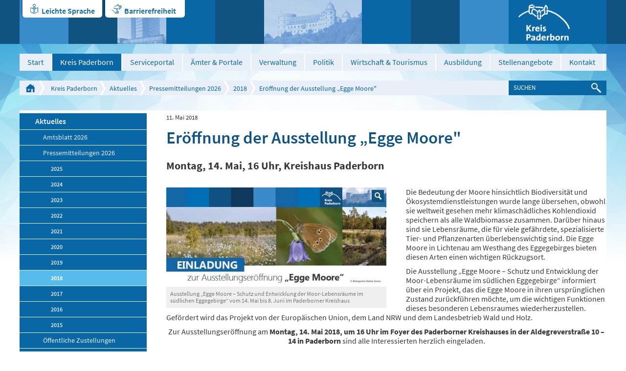

--- FILE ---
content_type: text/html; charset=utf-8
request_url: https://www.kreis-paderborn.de/kreis_paderborn/aktuelles/pressemitteilungen/2018/Ausstellung-Egge-Moore.php
body_size: 11556
content:
<!DOCTYPE html>
<html lang="de" class="pagestatus-init nojs">
  <head>
    <title>Eröffnung der Ausstellung „Egge Moore" - Kreis Paderborn</title>
    <!--
      Diese Seite wurde mit Weblication® CMS erstellt.
      Weblication® ist ein Produkt der Scholl Communications AG in 77694 Kehl.
      Weitere Informationen finden Sie unter http://www.weblication.de bzw. http://scholl.de.
    -->
    <meta name="Description" content="Montag, 14. Mai, 16 Uhr, Kreishaus Paderborn"/>
    <meta name="Keywords" content="Egge-Moore, Ausstellung"/>
    <meta name="Robots" content="index, noodp"/>
    <meta charset="UTF-8" />
    <meta name="viewport" content="width=device-width, initial-scale=1"/>
    <meta name="Generator" content="Weblication® CMS"/>
    <meta http-equiv="x-ua-compatible" content="IE=edge"/>
    <meta name="geo.region" content="de-nrw"/>
    <meta name="geo.placename" content="Aldegreverstraße 10-14, 33102 Paderborn"/>
    <meta name="geo.position" content="51.7151160;8.7393730"/>
    <link rel="shortcut icon" href="/multi-wGlobal/wGlobal/layout/images/favicon.ico"/>
    <link rel="icon" href="/multi-wGlobal/wGlobal/layout/images/favicon.ico"/>
    <link rel="apple-touch-icon" href="/multi-wGlobal/wGlobal/layout/images/apple-touch-icon.png"/>
    <link rel="canonical" href="http://www.kreis-paderborn.de/kreis_paderborn/aktuelles/pressemitteilungen/2018/Ausstellung-Egge-Moore.php"/>
    <link rel="stylesheet" type="text/css" href="/kreis_paderborn/fonts/fonts.css" media="screen"/>    <script type="text/javascript">wNavidStandard='864359864359';wProjectPath='/kreis_paderborn';wPageCurrent='/kreis_paderborn/aktuelles/pressemitteilungen/2018/Ausstellung-Egge-Moore.php';hdLimitDpr='1.5';lightboxType='wLightbox'; </script>
    <link rel="stylesheet" href="/multi-wGlobal/wGlobal/layout/styles/optimized/design.css"/>
<link rel="stylesheet" href="/multi-wGlobal/wGlobal/layout/styles/optimized/jquery.fancybox.css"/>
    
    <!--[if IE 7]><link rel="stylesheet" type="text/css" href="/multi-wGlobal/wGlobal/layout/styles/design-ie7.css"/><![endif]-->
    <!--[if IE 8]><link rel="stylesheet" type="text/css" href="/multi-wGlobal/wGlobal/layout/styles/design-ie8.css"/><![endif]-->
    <script>var wCe = "74005b";</script><script src="/multi-wGlobal/wGlobal/layout/scripts/items/jquery.js"></script>
<script src="/multi-wGlobal/wGlobal/layout/scripts/items/jquery-ui.js"></script>
<script src="/multi-wGlobal/wGlobal/layout/scripts/items/jquery.fancybox.js"></script>
<script src="/multi-wGlobal/wGlobal/layout/scripts/optimized/css.js"></script>
<script src="/multi-wGlobal/wGlobal/layout/scripts/optimized/ui.js"></script>
<script src="/multi-wGlobal/wGlobal/layout/scripts/optimized/design.js"></script>
  </head>
  <body class="bodyFullRight project-kreis_paderborn subdir-aktuelles object-news">
    <div class="blockAccessKeys">
      <a accesskey="c" class="navLevel navLevel1" href="#anchorContent" title="Zum Inhalt">Zum Inhalt<span style="font-weight:normal"> (Access key c)</span></a><a accesskey="h" class="navLevel navLevel1" href="#navigationMain" title="Zur Hauptnavigation">Zur Hauptnavigation<span style="font-weight:normal"> (Access key h)</span></a><a accesskey="u" class="navLevel navLevel1" href="#anchorNavSub" title="Zur Unternavigation">Zur Unternavigation<span style="font-weight:normal"> (Access key u)</span></a>    </div>
    <div id="blockMainOuter">
      <div id="blockMain">
        <div id="blockMainInner">
          <div id="blockTop">
            <div id="blockTopBefore">
              <div id="blockTopBeforeInner">
                <div id="editnewoutter">
                  <div id="btn_leichtesprache">
                    <a class="btn_ls" href="/kreis_paderborn/leichte-sprache/Einleitung.php">Leichte Sprache</a>
                  </div>
                  <div id="btn_barrierefrei">
                    <a class="btn_bf" href="/kreis_paderborn/impressum/Barrierefreiheit.php">Barrierefreiheit </a>
                  </div>
                </div>
                <a id="logo" href="/kreis_paderborn/" title="Zur Startseite" accesskey="0">
                  <img src="/kreis_paderborn-wGlobal/wGlobal/layout/images/weblication/wThumbnails/logo@2x[48f17e5b2e5ef05g59bf80e7487dee50].png" alt="Logo Kreis Paderborn" height="75" width="105" title="Logo Kreis Paderborn" data-src2x="/kreis_paderborn-wGlobal/wGlobal/layout/images/logo@2x.png" data-size="5825"/>                </a>
                <div class="tile tile_var1 tile_size1 tile_margin0 tile_padding0"> </div>
                <div class="tile tile_var2 tile_size2 tile_margin1 tile_padding0">
                  <img src="/kreis_paderborn-wGlobal/wGlobal/layout/images/weblication/wThumbnails/kreishaus[861ef67a4033bf9g15a7a7ca6c5225b4].jpg" alt="Kreishaus" height="90" width="100" data-src2x="/kreis_paderborn-wGlobal/wGlobal/layout/images/weblication/wThumbnails/kreishaus[861ef67a4033bf9g15a7a7ca6c5225b4]@2x.jpg"/>                </div>
                <div class="tile tile_var2 tile_size3 tile_margin1 tile_padding0">
                  <img src="/kreis_paderborn-wGlobal/wGlobal/layout/images/weblication/wThumbnails/wewelsburg[82fcfc2912bfa9dgcfa69c7419bc1f72].jpg" alt="Wewelsburg" height="90" width="200" data-src2x="/kreis_paderborn-wGlobal/wGlobal/layout/images/weblication/wThumbnails/wewelsburg[82fcfc2912bfa9dgcfa69c7419bc1f72]@2x.jpg"/>                </div>
                <div class="tile tile_var3 tile_size1 tile_margin0 tile_padding2"></div>
                <div class="tile tile_var1 tile_size1 tile_margin0 tile_padding1"></div>
              </div>
            </div>
            <div id="blockTopInner">
              <div id="navigationMain">
                <ul data-togglerText="Navigation" class="navLevelContainer navLevel1Container"><li class="navLevel navLevel1 navLevelDefault navLevel1Default "><a class="navLevel navLevel1 navLevelDefault navLevel1Default" href="/kreis_paderborn/">Start</a></li><li class="navLevel navLevel1 navLevelOpenDescendantSelected navLevel1OpenDescendantSelected "><a class="navLevel navLevel1 navLevelOpenDescendantSelected navLevel1OpenDescendantSelected" title="der Kreis Paderborn" href="/kreis_paderborn/der-kreis-paderborn/">Kreis Paderborn</a><ul class="navLevelContainer navLevel2Container"><li class="navLevel navLevel2 navLevelOpenDescendantSelected navLevel2OpenDescendantSelected "><a class="navLevel navLevel2 navLevelOpenDescendantSelected navLevel2OpenDescendantSelected" title="" href="/kreis_paderborn/aktuelles/">Aktuelles</a><ul class="navLevelContainer navLevel3Container"><li class="navLevel navLevel3 navLevelOpen navLevel3Open "><a class="navLevel navLevel3 navLevelOpen navLevel3Open" title="" href="/kreis_paderborn/aktuelles/amtsblatt/?navid=237829237829">Amtsblatt 2026</a><ul class="navLevelContainer navLevel4Container"><li class="navLevel navLevel4 navLevelDefault navLevel4Default "><a class="navLevel navLevel4 navLevelDefault navLevel4Default" title="" href="/kreis_paderborn/aktuelles/amtsblatt/index-2025.php">2025</a></li><li class="navLevel navLevel4 navLevelDefault navLevel4Default "><a class="navLevel navLevel4 navLevelDefault navLevel4Default" title="" href="/kreis_paderborn/aktuelles/amtsblatt/Amtsblatt/2024.php?navid=350817350817">2024</a></li><li class="navLevel navLevel4 navLevelDefault navLevel4Default "><a class="navLevel navLevel4 navLevelDefault navLevel4Default" title="" href="/kreis_paderborn/aktuelles/amtsblatt/Amtsblatt/2023.php?navid=207011207011">2023</a></li><li class="navLevel navLevel4 navLevelDefault navLevel4Default "><a class="navLevel navLevel4 navLevelDefault navLevel4Default" title="" href="/kreis_paderborn/aktuelles/amtsblatt/Amtsblatt/2022.php?navid=796422796422">2022</a></li><li class="navLevel navLevel4 navLevelDefault navLevel4Default "><a class="navLevel navLevel4 navLevelDefault navLevel4Default" title="" href="/kreis_paderborn/aktuelles/amtsblatt/Amtsblatt/2021.php?navid=376836376836">2021</a></li><li class="navLevel navLevel4 navLevelDefault navLevel4Default "><a class="navLevel navLevel4 navLevelDefault navLevel4Default" title="" href="/kreis_paderborn/aktuelles/amtsblatt/Amtsblatt/2020.php?navid=403101403101">2020</a></li><li class="navLevel navLevel4 navLevelDefault navLevel4Default "><a class="navLevel navLevel4 navLevelDefault navLevel4Default" title="" href="/kreis_paderborn/aktuelles/amtsblatt/Amtsblatt/2019.php?navid=808533808533">2019</a></li><li class="navLevel navLevel4 navLevelDefault navLevel4Default "><a class="navLevel navLevel4 navLevelDefault navLevel4Default" title="" href="/kreis_paderborn/aktuelles/amtsblatt/Amtsblatt/2018.php?navid=156377156377">2018</a></li><li class="navLevel navLevel4 navLevelDefault navLevel4Default "><a class="navLevel navLevel4 navLevelDefault navLevel4Default" title="" href="/kreis_paderborn/aktuelles/amtsblatt/Amtsblatt/2017.php?navid=915842915842">2017</a></li><li class="navLevel navLevel4 navLevelDefault navLevel4Default "><a class="navLevel navLevel4 navLevelDefault navLevel4Default" title="" href="/kreis_paderborn/aktuelles/amtsblatt/Amtsblatt/2016.php?navid=618680618680">2016</a></li><li class="navLevel navLevel4 navLevelDefault navLevel4Default "><a class="navLevel navLevel4 navLevelDefault navLevel4Default" title="" href="/kreis_paderborn/aktuelles/amtsblatt/Amtsblatt/2015.php?navid=117373117373">2015</a></li><li class="navLevel navLevel4 navLevelDefault navLevel4Default "><a class="navLevel navLevel4 navLevelDefault navLevel4Default" title="" href="/kreis_paderborn/aktuelles/amtsblatt/Amtsblatt/2014.php?navid=296486296486">2014</a></li><li class="navLevel navLevel4 navLevelDefault navLevel4Default "><a class="navLevel navLevel4 navLevelDefault navLevel4Default" title="" href="/kreis_paderborn/aktuelles/amtsblatt/Amtsblatt/2013.php?navid=396988396988">2013</a></li><li class="navLevel navLevel4 navLevelDefault navLevel4Default "><a class="navLevel navLevel4 navLevelDefault navLevel4Default" title="" href="/kreis_paderborn/aktuelles/amtsblatt/Amtsblatt/2012.php?navid=517885517885">2012</a></li><li class="navLevel navLevel4 navLevelDefault navLevel4Default "><a class="navLevel navLevel4 navLevelDefault navLevel4Default" title="" href="/kreis_paderborn/aktuelles/amtsblatt/Amtsblatt/2011.php?navid=841757841757">2011</a></li><li class="navLevel navLevel4 navLevelDefault navLevel4Default "><a class="navLevel navLevel4 navLevelDefault navLevel4Default" title="" href="/kreis_paderborn/aktuelles/amtsblatt/Amtsblatt/2010.php?navid=353936353936">2010</a></li></ul></li><li class="navLevel navLevel3 navLevelOpenDescendantSelected navLevel3OpenDescendantSelected "><a class="navLevel navLevel3 navLevelOpenDescendantSelected navLevel3OpenDescendantSelected" title="" href="/kreis_paderborn/aktuelles/pressemitteilungen/">Pressemitteilungen 2026</a><ul class="navLevelContainer navLevel4Container"><li class="navLevel navLevel4 navLevelDefault navLevel4Default "><a class="navLevel navLevel4 navLevelDefault navLevel4Default" title="" href="/kreis_paderborn/aktuelles/pressemitteilungen/2025/">2025</a></li><li class="navLevel navLevel4 navLevelDefault navLevel4Default "><a class="navLevel navLevel4 navLevelDefault navLevel4Default" title="" href="/kreis_paderborn/aktuelles/pressemitteilungen/2024/">2024</a></li><li class="navLevel navLevel4 navLevelDefault navLevel4Default "><a class="navLevel navLevel4 navLevelDefault navLevel4Default" title="" href="/kreis_paderborn/aktuelles/pressemitteilungen/2023/">2023</a></li><li class="navLevel navLevel4 navLevelDefault navLevel4Default "><a class="navLevel navLevel4 navLevelDefault navLevel4Default" title="" href="/kreis_paderborn/aktuelles/pressemitteilungen/2022/">2022</a></li><li class="navLevel navLevel4 navLevelDefault navLevel4Default "><a class="navLevel navLevel4 navLevelDefault navLevel4Default" title="" href="/kreis_paderborn/aktuelles/pressemitteilungen/2021/">2021</a></li><li class="navLevel navLevel4 navLevelDefault navLevel4Default "><a class="navLevel navLevel4 navLevelDefault navLevel4Default" title="" href="/kreis_paderborn/aktuelles/pressemitteilungen/2020/">2020</a></li><li class="navLevel navLevel4 navLevelDefault navLevel4Default "><a class="navLevel navLevel4 navLevelDefault navLevel4Default" title="" href="/kreis_paderborn/aktuelles/pressemitteilungen/2019/">2019</a></li><li class="navLevel navLevel4 navLevelSelected navLevel4Selected "><a class="navLevel navLevel4 navLevelSelected navLevel4Selected" title="" href="/kreis_paderborn/aktuelles/pressemitteilungen/2018/">2018</a></li><li class="navLevel navLevel4 navLevelDefault navLevel4Default "><a class="navLevel navLevel4 navLevelDefault navLevel4Default" title="" href="/kreis_paderborn/aktuelles/pressemitteilungen/2017/">2017</a></li><li class="navLevel navLevel4 navLevelDefault navLevel4Default "><a class="navLevel navLevel4 navLevelDefault navLevel4Default" title="" href="/kreis_paderborn/aktuelles/pressemitteilungen/2016/">2016</a></li><li class="navLevel navLevel4 navLevelDefault navLevel4Default "><a class="navLevel navLevel4 navLevelDefault navLevel4Default" title="" href="/kreis_paderborn/aktuelles/pressemitteilungen/2015/">2015</a></li></ul></li><li class="navLevel navLevel3 navLevelDefault navLevel3Default "><a class="navLevel navLevel3 navLevelDefault navLevel3Default" title="" href="/kreis_paderborn/aktuelles/amtsblatt/Oeffentliche-Zustellungen/Veroeffentlichungen-des-Kreises-Paderborn.php?navid=262034262034">Öffentliche Zustellungen</a></li><li class="navLevel navLevel3 navLevelDefault navLevel3Default "><a class="navLevel navLevel3 navLevelDefault navLevel3Default" title="" href="/kreis_paderborn/buergerservice/amtsverzeichnis/aemter/66-umweltamt/veroeffentlichungen/veroeffentlichungen.php">Veröffentlichungen des Umweltamtes</a></li></ul></li><li class="navLevel navLevel2 navLevelDefault navLevel2Default "><a class="navLevel navLevel2 navLevelDefault navLeve21Default" title="" href="/kreis_paderborn/der-kreis-paderborn/partnerschaften/">Partnerschaften</a></li><li class="navLevel navLevel2 navLevelDefault navLevel2Default "><a class="navLevel navLevel2 navLevelDefault navLeve21Default" title="" href="/kreis_paderborn/der-kreis-paderborn/zahlen-und-fakten/">Zahlen und Fakten</a></li><li class="navLevel navLevel2 navLevelDefault navLevel2Default "><a class="navLevel navLevel2 navLevelDefault navLeve21Default" title="" href="/kreis_paderborn/der-kreis-paderborn/staedte-und-gemeinden/">Städte und Gemeinden</a></li><li class="navLevel navLevel2 navLevelDefault navLevel2Default "><a class="navLevel navLevel2 navLevelDefault navLeve21Default" title="" href="/kreis_paderborn/der-kreis-paderborn/geschichte/">Geschichte</a></li></ul></li><li class="navLevel navLevel1 navLevelDefault navLevel1Default "><a class="navLevel navLevel1 navLevelDefault navLevel1Default" href="https://mein.kreis-paderborn.de/" target="_blank">Serviceportal</a></li><li class="navLevel navLevel1 navLevelOpen navLevel1Open "><a class="navLevel navLevel1 navLevelOpen navLevel1Open" title="Bürgerservice" href="/kreis_paderborn/buergerservice/?navid=153043153043">Ämter &amp; Portale</a><ul class="navLevelContainer navLevel2Container"><li class="navLevel navLevel2 navLevelOpen navLevel2Open "><a class="navLevel navLevel2 navLevelOpen navLevel2Open" title="" href="/kreis_paderborn/buergerservice/?navid=173225173225">Online-Termine</a><ul class="navLevelContainer navLevel3Container"><li class="navLevel navLevel3 navLevelDefault navLevel3Default "><a class="navLevel navLevel3 navLevelDefault navLevel3Default" title="" href="https://cqm.cleverq.de/public/sites/184/appointments/index.html?lang=de" target="_blank">Strassenverkehrsamt - Zulassungsstelle</a></li><li class="navLevel navLevel3 navLevelDefault navLevel3Default "><a class="navLevel navLevel3 navLevelDefault navLevel3Default" title="" href="https://cqm.cleverq.de/public/appointments/fuehrerscheinstelle_paderborn/index.html?lang=de" target="_blank">Strassenverkehrsamt - Führerscheinstelle</a></li><li class="navLevel navLevel3 navLevelDefault navLevel3Default "><a class="navLevel navLevel3 navLevelDefault navLevel3Default" title="" href="https://formulare-owl.de:443/metaform/Form-Solutions/sid/assistant/654cb1969b9ee33dbc487287" target="_blank">Aufenthaltserlaubnis</a></li></ul></li><li class="navLevel navLevel2 navLevelDefault navLevel2Default "><a class="navLevel navLevel2 navLevelDefault navLeve21Default" title="" href="/kreis_paderborn/buergerservice/amtsverzeichnis/">Ämterverzeichnis</a></li><li class="navLevel navLevel2 navLevelDefault navLevel2Default "><a class="navLevel navLevel2 navLevelDefault navLeve21Default" title="" href="/kreis_paderborn/buergerservice/lebenslagen/">Dienstleistungen</a></li><li class="navLevel navLevel2 navLevelDefault navLevel2Default "><a class="navLevel navLevel2 navLevelDefault navLeve21Default" title="" href="/kreis_paderborn/buergerservice/mitarbeiterverzeichnis/">Mitarbeiterverzeichnis</a></li><li class="navLevel navLevel2 navLevelDefault navLevel2Default "><a class="navLevel navLevel2 navLevelDefault navLeve21Default" title="" href="/kreis_paderborn/geoportal/">Geoportal</a></li><li class="navLevel navLevel2 navLevelDefault navLevel2Default "><a class="navLevel navLevel2 navLevelDefault navLeve21Default" title="" href="/kreis_paderborn/buergerservice/pflegeportal/">Pflegeportal</a></li><li class="navLevel navLevel2 navLevelDefault navLevel2Default "><a class="navLevel navLevel2 navLevelDefault navLeve21Default" title="" href="/kreis_paderborn/geoportal/familienradar/">Familienradar</a></li><li class="navLevel navLevel2 navLevelDefault navLevel2Default "><a class="navLevel navLevel2 navLevelDefault navLeve21Default" title="" href="https://chancenportal-vielfalt-kreispb.de/">Chancenportal Vielfalt</a></li></ul></li><li class="navLevel navLevel1 navLevelOpen navLevel1Open "><a class="navLevel navLevel1 navLevelOpen navLevel1Open" title="Verwaltung" href="/kreis_paderborn/verwaltung/">Verwaltung</a><ul class="navLevelContainer navLevel2Container"><li class="navLevel navLevel2 navLevelDefault navLevel2Default "><a class="navLevel navLevel2 navLevelDefault navLeve21Default" title="" href="/kreis_paderborn/verwaltung/organigramm/">Gliederungsplan</a></li><li class="navLevel navLevel2 navLevelDefault navLevel2Default "><a class="navLevel navLevel2 navLevelDefault navLeve21Default" title="" href="/kreis_paderborn/verwaltung/rechtsverbindliche-elektronische-kommunikation/index_.php">Rechtsverbindliche elektronische Kommunikation</a></li><li class="navLevel navLevel2 navLevelDefault navLevel2Default "><a class="navLevel navLevel2 navLevelDefault navLeve21Default" title="" href="/kreis_paderborn/verwaltung/stellenangebote/Karriere-beim-Kreis.php">Stellenangebote</a></li><li class="navLevel navLevel2 navLevelOpen navLevel2Open "><a class="navLevel navLevel2 navLevelOpen navLevel2Open" title="" href="/kreis_paderborn/aktuelles/amtsblatt/?navid=562363562363">Amtsblatt 2025</a><ul class="navLevelContainer navLevel3Container"><li class="navLevel navLevel3 navLevelDefault navLevel3Default "><a class="navLevel navLevel3 navLevelDefault navLevel3Default" title="" href="/kreis_paderborn/aktuelles/amtsblatt/Amtsblatt/2024.php?navid=346215346215">Amtsblatt 2024</a></li><li class="navLevel navLevel3 navLevelDefault navLevel3Default "><a class="navLevel navLevel3 navLevelDefault navLevel3Default" title="" href="/kreis_paderborn/aktuelles/amtsblatt/Amtsblatt/2023.php?navid=264918264918">Amtsblatt 2023</a></li><li class="navLevel navLevel3 navLevelDefault navLevel3Default "><a class="navLevel navLevel3 navLevelDefault navLevel3Default" title="" href="/kreis_paderborn/aktuelles/amtsblatt/Amtsblatt/2022.php?navid=367019367019">Amtsblatt 2022</a></li><li class="navLevel navLevel3 navLevelDefault navLevel3Default "><a class="navLevel navLevel3 navLevelDefault navLevel3Default" title="" href="/kreis_paderborn/aktuelles/amtsblatt/Amtsblatt/2021.php?navid=335967335967">Amtsblatt 2021</a></li><li class="navLevel navLevel3 navLevelDefault navLevel3Default "><a class="navLevel navLevel3 navLevelDefault navLevel3Default" title="" href="/kreis_paderborn/aktuelles/amtsblatt/Amtsblatt/2020.php?navid=684676684676">Amtsblatt 2020</a></li><li class="navLevel navLevel3 navLevelDefault navLevel3Default "><a class="navLevel navLevel3 navLevelDefault navLevel3Default" title="" href="/kreis_paderborn/aktuelles/amtsblatt/Amtsblatt/2019.php?navid=758537758537">Amtsblatt 2019</a></li><li class="navLevel navLevel3 navLevelDefault navLevel3Default "><a class="navLevel navLevel3 navLevelDefault navLevel3Default" title="" href="/kreis_paderborn/aktuelles/amtsblatt/Amtsblatt/2018.php?navid=298874298874">Amtsblatt 2018</a></li><li class="navLevel navLevel3 navLevelDefault navLevel3Default "><a class="navLevel navLevel3 navLevelDefault navLevel3Default" title="" href="/kreis_paderborn/aktuelles/amtsblatt/Amtsblatt/2017.php?navid=857335857335">Amtsblatt 2017</a></li><li class="navLevel navLevel3 navLevelDefault navLevel3Default "><a class="navLevel navLevel3 navLevelDefault navLevel3Default" title="" href="/kreis_paderborn/aktuelles/amtsblatt/Amtsblatt/2016.php?navid=763779115068">Amtsblatt 2016</a></li><li class="navLevel navLevel3 navLevelDefault navLevel3Default "><a class="navLevel navLevel3 navLevelDefault navLevel3Default" title="" href="/kreis_paderborn/aktuelles/amtsblatt/Amtsblatt/2015.php?navid=840732382113">Amtsblatt 2015</a></li><li class="navLevel navLevel3 navLevelDefault navLevel3Default "><a class="navLevel navLevel3 navLevelDefault navLevel3Default" title="" href="/kreis_paderborn/aktuelles/amtsblatt/Amtsblatt/2014.php?navid=864660807877">Amtsblatt 2014</a></li><li class="navLevel navLevel3 navLevelDefault navLevel3Default "><a class="navLevel navLevel3 navLevelDefault navLevel3Default" title="" href="/kreis_paderborn/aktuelles/amtsblatt/Amtsblatt/2013.php?navid=470421442113">Amtsblatt 2013</a></li><li class="navLevel navLevel3 navLevelDefault navLevel3Default "><a class="navLevel navLevel3 navLevelDefault navLevel3Default" title="" href="/kreis_paderborn/aktuelles/amtsblatt/Amtsblatt/2012.php?navid=277071359346">Amtsblatt 2012</a></li><li class="navLevel navLevel3 navLevelDefault navLevel3Default "><a class="navLevel navLevel3 navLevelDefault navLevel3Default" title="" href="/kreis_paderborn/aktuelles/amtsblatt/Amtsblatt/2011.php?navid=759837956530">Amtsblatt 2011</a></li><li class="navLevel navLevel3 navLevelDefault navLevel3Default "><a class="navLevel navLevel3 navLevelDefault navLevel3Default" title="" href="/kreis_paderborn/aktuelles/amtsblatt/Amtsblatt/2010.php?navid=169085552964">Amtsblatt 2010</a></li></ul></li><li class="navLevel navLevel2 navLevelDefault navLevel2Default "><a class="navLevel navLevel2 navLevelDefault navLeve21Default" title="" href="/kreis_paderborn/aktuelles/amtsblatt/Oeffentliche-Zustellungen/Veroeffentlichungen-des-Kreises-Paderborn.php?navid=470453470453">Öffentliche Zustellungen</a></li><li class="navLevel navLevel2 navLevelDefault navLevel2Default "><a class="navLevel navLevel2 navLevelDefault navLeve21Default" title="" href="/kreis_paderborn/buergerservice/amtsverzeichnis/aemter/01-verwaltungsmodernisierung/Digitalisierungsstrategie/Digitalisierungsstrategie.php">Digitale Transformation</a></li></ul></li><li class="navLevel navLevel1 navLevelOpen navLevel1Open "><a class="navLevel navLevel1 navLevelOpen navLevel1Open" title="Politik" href="/kreis_paderborn/politik/">Politik</a><ul class="navLevelContainer navLevel2Container"><li class="navLevel navLevel2 navLevelDefault navLevel2Default "><a class="navLevel navLevel2 navLevelDefault navLeve21Default" title="" href="/kreis_paderborn/politik/landrat/">Landrat</a></li><li class="navLevel navLevel2 navLevelDefault navLevel2Default "><a class="navLevel navLevel2 navLevelDefault navLeve21Default" title="" href="/kreis_paderborn/politik/allgemeine-vertreterin/">Allgemeine Vertreterin des Landrats</a></li><li class="navLevel navLevel2 navLevelOpen navLevel2Open "><a class="navLevel navLevel2 navLevelOpen navLevel2Open" title="" href="/kreis_paderborn/politik/kreistag/">Kreistag</a><ul class="navLevelContainer navLevel3Container"><li class="navLevel navLevel3 navLevelDefault navLevel3Default "><a class="navLevel navLevel3 navLevelDefault navLevel3Default" title="" href="https://sessionnet.owl-it.de/kreis_paderborn/bi/" target="_blank">Kreistagsinformationssystem für Bürgerinnen und Bürger</a></li><li class="navLevel navLevel3 navLevelDefault navLevel3Default "><a class="navLevel navLevel3 navLevelDefault navLevel3Default" title="" href="https://sessionnet.owl-it.de/kreis_paderborn/ri/" target="_blank">Kreistagsinformationssystem für Gremienmitglieder </a></li><li class="navLevel navLevel3 navLevelDefault navLevel3Default "><a class="navLevel navLevel3 navLevelDefault navLevel3Default" title="" href="/kreis_paderborn/politik/kreistag/fachausschuesse.php">Fachausschüsse</a></li><li class="navLevel navLevel3 navLevelDefault navLevel3Default "><a class="navLevel navLevel3 navLevelDefault navLevel3Default" title="" href="http://www.kreis-paderborn.de/kreis_paderborn/politik/landrat/korruptionsbekaempfungsgesetz-Kreistag.php">Korruptionsbekämpfungsgesetz</a></li></ul></li><li class="navLevel navLevel2 navLevelDefault navLevel2Default "><a class="navLevel navLevel2 navLevelDefault navLeve21Default" title="" href="/kreis_paderborn/politik/wahlen/">Wahlen</a></li><li class="navLevel navLevel2 navLevelDefault navLevel2Default "><a class="navLevel navLevel2 navLevelDefault navLeve21Default" title="" href="/kreis_paderborn/verwaltung/satzungen-des-kreises-paderborn/">Satzungen und Hausordnung der Kreisverwaltung Paderborn</a></li></ul></li><li class="navLevel navLevel1 navLevelOpen navLevel1Open "><a class="navLevel navLevel1 navLevelOpen navLevel1Open" title="Wirtschaft" href="/kreis_paderborn/wirtschaft/">Wirtschaft &amp; Tourismus</a><ul class="navLevelContainer navLevel2Container"><li class="navLevel navLevel2 navLevelDefault navLevel2Default "><a class="navLevel navLevel2 navLevelDefault navLeve21Default" title="Breitbanderschließung" href="/kreis_paderborn/wirtschaft/breitbanderschliessung/breitband-im-kreis-paderborn.php">Breitbanderschließung</a></li><li class="navLevel navLevel2 navLevelDefault navLevel2Default "><a class="navLevel navLevel2 navLevelDefault navLeve21Default" title="Europa" href="/kreis_paderborn/wirtschaft/europa/">Europa</a></li><li class="navLevel navLevel2 navLevelDefault navLevel2Default "><a class="navLevel navLevel2 navLevelDefault navLeve21Default" title="Fachkräfte" href="/kreis_paderborn/wirtschaft/fachkraefte-finden-und-binden/fachkraefte-finden-und-binden-index.php">Fachkräfte finden und binden</a></li><li class="navLevel navLevel2 navLevelDefault navLevel2Default "><a class="navLevel navLevel2 navLevelDefault navLeve21Default" title="" href="/kreis_paderborn/wirtschaft/familienfreundliche-unternehmen/">Familienfreundliche Unternehmen im Kreis Paderborn</a></li><li class="navLevel navLevel2 navLevelDefault navLevel2Default "><a class="navLevel navLevel2 navLevelDefault navLeve21Default" title="Förderprogramme" href="/kreis_paderborn/wirtschaft/foerderprogramme/foerderprogramme.php">Förderprogramme </a></li><li class="navLevel navLevel2 navLevelDefault navLevel2Default "><a class="navLevel navLevel2 navLevelDefault navLeve21Default" title="" href="/kreis_paderborn/wirtschaft/foerderprogramme/gefoerderte-projekte.php">Geförderte Projekte</a></li><li class="navLevel navLevel2 navLevelDefault navLevel2Default "><a class="navLevel navLevel2 navLevelDefault navLeve21Default" title="Mobilfunkstrategie" href="/kreis_paderborn/buergerservice/amtsverzeichnis/aemter/81-wirtschaft-und-tourismus/mobilfunk/Mobilfunkstrategie-des-Kreises-Paderborn.php">Mobilfunkstrategie</a></li><li class="navLevel navLevel2 navLevelDefault navLevel2Default "><a class="navLevel navLevel2 navLevelDefault navLeve21Default" title="Mobilität" href="/kreis_paderborn/buergerservice/amtsverzeichnis/aemter/81-wirtschaft-und-tourismus/mobilitaet.php">Mobilität</a></li><li class="navLevel navLevel2 navLevelDefault navLevel2Default "><a class="navLevel navLevel2 navLevelDefault navLeve21Default" title="Nachhaltigkeit " href="/kreis_paderborn/wirtschaft/Nachhaltigkeit/Nachhaltigkeit.php">Nachhaltigkeit </a></li><li class="navLevel navLevel2 navLevelDefault navLevel2Default "><a class="navLevel navLevel2 navLevelDefault navLeve21Default" title="Ostwestfalen-Lippe" href="/kreis_paderborn/wirtschaft/ostwestfalen-lippe/">Ostwestfalen-Lippe</a></li><li class="navLevel navLevel2 navLevelDefault navLevel2Default "><a class="navLevel navLevel2 navLevelDefault navLeve21Default" title="Ökoprofit im Kreis Paderborn" href="/kreis_paderborn/wirtschaft/oekoprofit/oekoprofit-im-kreis-paderborn.php">Ökoprofit im Kreis Paderborn</a></li><li class="navLevel navLevel2 navLevelDefault navLevel2Default "><a class="navLevel navLevel2 navLevelDefault navLeve21Default" title="RAL - Gütezeichen" href="/kreis_paderborn/wirtschaft/ral-guetezeichen/RAL-guetezeichen.php">RAL - Gütezeichen</a></li><li class="navLevel navLevel2 navLevelDefault navLevel2Default "><a class="navLevel navLevel2 navLevelDefault navLeve21Default" title="" href="https://datacharts.de/regioboard-kreis-paderborn/">RegioBoard</a></li><li class="navLevel navLevel2 navLevelDefault navLevel2Default "><a class="navLevel navLevel2 navLevelDefault navLeve21Default" title="Touristikzentrale" href="http://www.paderborner-land.de " target="_blank">Tourismus Paderborner Land </a></li><li class="navLevel navLevel2 navLevelDefault navLevel2Default "><a class="navLevel navLevel2 navLevelDefault navLeve21Default" title="Veranstaltungen" href="/kreis_paderborn/wirtschaft/veranstaltungen/">Veranstaltungen</a></li></ul></li><li class="navLevel navLevel1 navLevelOpen navLevel1Open "><a class="navLevel navLevel1 navLevelOpen navLevel1Open" title="Ausbildung" href="/kreis_paderborn/Ausbildungsportal/index-2025.php?navid=400070673073">Ausbildung</a><ul class="navLevelContainer navLevel2Container"><li class="navLevel navLevel2 navLevelDefault navLevel2Default "><a class="navLevel navLevel2 navLevelDefault navLeve21Default" title="Ausbildungsportal" href="/kreis_paderborn/Ausbildungsportal/index-2025.php?navid=232749213718">Ausbildungsportal</a></li><li class="navLevel navLevel2 navLevelOpen navLevel2Open "><a class="navLevel navLevel2 navLevelOpen navLevel2Open" title="Ausbildungsberufe" href="/kreis_paderborn/Ausbildungsportal/Ausbildung-Uebersicht.php">Ausbildungsberufe</a><ul class="navLevelContainer navLevel3Container"><li class="navLevel navLevel3 navLevelDefault navLevel3Default "><a class="navLevel navLevel3 navLevelDefault navLevel3Default" title="Ausbildungsberufe - Brandmeisteranwärter/in" href="/kreis_paderborn/Ausbildungsportal/Ausbildung/Brandmeisteranwaerter-Brandmeisteranwaerterin.php">Brandmeisteranwärter/in</a></li><li class="navLevel navLevel3 navLevelDefault navLevel3Default "><a class="navLevel navLevel3 navLevelDefault navLevel3Default" title="Ausbildungsberufe - Fachinformatiker/in" href="/kreis_paderborn/Ausbildungsportal/Ausbildung/Fachinformatiker-Fachinformatikerin.php">Fachinformatiker/ Fachinformatikerin</a></li><li class="navLevel navLevel3 navLevelDefault navLevel3Default "><a class="navLevel navLevel3 navLevelDefault navLevel3Default" title="" href="/kreis_paderborn/Ausbildungsportal/Ausbildung/Notfallsanitaeter-Notfallsanitaeterin.php">Notfallsanitäter / Notfallsanitäterin</a></li><li class="navLevel navLevel3 navLevelDefault navLevel3Default "><a class="navLevel navLevel3 navLevelDefault navLevel3Default" title="Ausbildungsberufe - Straßenwärter/ Straßenwärterin " href="/kreis_paderborn/Ausbildungsportal/Ausbildung/Strassenwaerter-Strassenwaerterin.php">Straßenwärter/ Straßenwärterin </a></li><li class="navLevel navLevel3 navLevelDefault navLevel3Default "><a class="navLevel navLevel3 navLevelDefault navLevel3Default" title="Ausbildungsberufe - Kauffrau / Kaufmann Tourismus und Freizeit" href="/kreis_paderborn/Ausbildungsportal/Ausbildung/Kauffrau-Kaufmann-Tourismus-und-Freizeit.php">Kauffrau / Kaufmann Tourismus und Freizeit</a></li><li class="navLevel navLevel3 navLevelDefault navLevel3Default "><a class="navLevel navLevel3 navLevelDefault navLevel3Default" title="Ausbildungsberufe - Vermessungstechniker/in " href="/kreis_paderborn/Ausbildungsportal/Ausbildung/Vermessungstechniker-Vermessungstechnikerin.php">Vermessungstechniker/ Vermessungstechnikerin</a></li><li class="navLevel navLevel3 navLevelDefault navLevel3Default "><a class="navLevel navLevel3 navLevelDefault navLevel3Default" title="Ausbildungsberufe - Verwaltungsfachangestellte/r" href="/kreis_paderborn/Ausbildungsportal/Ausbildung/Verwaltungsfachangestellte-Verwaltungsfachangestellter.php">Verwaltungsfachangestellter/ Verwaltungsfachangestellte</a></li></ul></li><li class="navLevel navLevel2 navLevelOpen navLevel2Open "><a class="navLevel navLevel2 navLevelOpen navLevel2Open" title="Duales Studium" href="/kreis_paderborn/Ausbildungsportal/Studium-Uebersicht.php">Duales Studium</a><ul class="navLevelContainer navLevel3Container"><li class="navLevel navLevel3 navLevelDefault navLevel3Default "><a class="navLevel navLevel3 navLevelDefault navLevel3Default" title="" href="/kreis_paderborn/Ausbildungsportal/Duales-Studium/Bachelor-of-Arts-Soziale-Arbeit.php"> Bachelor of Arts / Soziale Arbeit</a></li><li class="navLevel navLevel3 navLevelDefault navLevel3Default "><a class="navLevel navLevel3 navLevelDefault navLevel3Default" title="Duales Studium - Bachelor of Arts / Verwaltungsinformatik" href="/kreis_paderborn/Ausbildungsportal/Duales-Studium/Bachelor-of-Arts-Betriebswissenschaften.php">Bachelor of Arts / Verwaltungs-BWL</a></li><li class="navLevel navLevel3 navLevelDefault navLevel3Default "><a class="navLevel navLevel3 navLevelDefault navLevel3Default" title="Duales Studium - Bachelor of Arts" href="/kreis_paderborn/Ausbildungsportal/Duales-Studium/Bachelor-of-Arts-Verwaltungsinformatik.php">Bachelor of Arts / Verwaltungsinformatik</a></li><li class="navLevel navLevel3 navLevelDefault navLevel3Default "><a class="navLevel navLevel3 navLevelDefault navLevel3Default" title="Duales Studium - Bachelor of Laws" href="/kreis_paderborn/Ausbildungsportal/Duales-Studium/Bachelor-of-Laws.php">Bachelor of Laws / Rechtswissenschaften</a></li><li class="navLevel navLevel3 navLevelDefault navLevel3Default "><a class="navLevel navLevel3 navLevelDefault navLevel3Default" title="Duales Studium - Bachelor of Science Wirtschaftsinformatik" href="/kreis_paderborn/Ausbildungsportal/Duales-Studium/Bachelor-of-Science-Wirtschaftsinformatik.php">Bachelor of Science / Wirtschaftsinformatik</a></li><li class="navLevel navLevel3 navLevelDefault navLevel3Default "><a class="navLevel navLevel3 navLevelDefault navLevel3Default" title="Duales Studium - Bachelor of Engineering Bauingenieurswesen" href="/kreis_paderborn/Ausbildungsportal/Duales-Studium/Bachelor-of-Engineering-Bauingenieurswesen.php">Bachelor of Engineering / Bauingenieurswesen</a></li></ul></li><li class="navLevel navLevel2 navLevelDefault navLevel2Default "><a class="navLevel navLevel2 navLevelDefault navLeve21Default" title="Bewerbungsverfahren" href="/kreis_paderborn/Ausbildungsportal/Bewerbungsverfahren.php">Bewerbungsverfahren</a></li><li class="navLevel navLevel2 navLevelDefault navLevel2Default "><a class="navLevel navLevel2 navLevelDefault navLeve21Default" title="Videos" href="/kreis_paderborn/Ausbildungsportal/Videos.php">Videos</a></li><li class="navLevel navLevel2 navLevelDefault navLevel2Default "><a class="navLevel navLevel2 navLevelDefault navLeve21Default" title="Praktikum" href="/kreis_paderborn/Ausbildungsportal/Praktikum-Uebersicht.php">Praktikum</a></li><li class="navLevel navLevel2 navLevelDefault navLevel2Default "><a class="navLevel navLevel2 navLevelDefault navLeve21Default" title="Trainee-Programm" href="/kreis_paderborn/Ausbildungsportal/Trainee-Programm/Trainee-Programm.php">Trainee-Programm</a></li><li class="navLevel navLevel2 navLevelDefault navLevel2Default "><a class="navLevel navLevel2 navLevelDefault navLeve21Default" title="Bundesfreiwilligendienst (BFD)" href="/kreis_paderborn/Ausbildungsportal/Bufdi-FSJ/Bufdi.php">Freiwilligendienste (BFD/ FSJ)</a></li></ul></li><li class="navLevel navLevel1 navLevelDefault navLevel1Default "><a class="navLevel navLevel1 navLevelDefault navLevel1Default" href="/kreis_paderborn/verwaltung/stellenangebote/Karriere-beim-Kreis.php">Stellenangebote</a></li><li class="navLevel navLevel1 navLevelOpen navLevel1Open "><a class="navLevel navLevel1 navLevelOpen navLevel1Open" title="Kontakt" href="/kreis_paderborn/kontakt/">Kontakt</a><ul class="navLevelContainer navLevel2Container"><li class="navLevel navLevel2 navLevelDefault navLevel2Default "><a class="navLevel navLevel2 navLevelDefault navLeve21Default" title="" href="/kreis_paderborn/kontakt/kontakt-barrierefreiheit.php">Kontaktformular</a></li><li class="navLevel navLevel2 navLevelDefault navLevel2Default "><a class="navLevel navLevel2 navLevelDefault navLeve21Default" title="" href="/kreis_paderborn/kontakt/ansprechpartner.php">Ansprechperson</a></li><li class="navLevel navLevel2 navLevelDefault navLevel2Default "><a class="navLevel navLevel2 navLevelDefault navLeve21Default" title="" href="/kreis_paderborn/kontakt/anfahrt.php">Ihr Weg zu uns</a></li><li class="navLevel navLevel2 navLevelDefault navLevel2Default "><a class="navLevel navLevel2 navLevelDefault navLeve21Default" title="" href="/kreis_paderborn/kontakt/routenplaner.php">Routenplaner</a></li></ul></li></ul>              </div>
              <div id="metaFunctions">
                <div id="metaFunctionsInner">
                  <div id="metaFunctionsRight">
                    <div id="searchBox">
                      <form id="frmSearch" method="get" action="/kreis_paderborn/search/">
                        <dl class="form">
                          <dt>
                            <label for="searchTerm">SUCHEN</label>
                          </dt>
                          <dd>
                            <input type="text" id="searchTerm" name="searchTerm" value="SUCHEN" onfocus="if(this.value == this.defaultValue) this.value = '';" onblur="if(!this.value) this.value = this.defaultValue;"/>
                            <input id="searchSubmit" type="image" title="Suchen" src="/multi-wGlobal/wGlobal/layout/images/trans.gif" alt="Suchen"/>
                          </dd>
                        </dl>
                      </form>
                    </div>
                  </div>
                  <div id="metaFunctionsLeft">
                    <div class="metaFunction metaFunctionHome">
                      <a href="/kreis_paderborn/" accesskey="0" title="Zur Startseite">Zur Startseite</a>
                    </div>
                    <div id="navigationBreadcrumb">
                      <div><div class="slider"><a title="der Kreis Paderborn" href="/kreis_paderborn/der-kreis-paderborn/">Kreis Paderborn</a><a title="Aktuelles" href="/kreis_paderborn/aktuelles/">Aktuelles</a><a title="Pressemitteilungen 2026" href="/kreis_paderborn/aktuelles/pressemitteilungen/">Pressemitteilungen 2026</a><a title="2018" href="/kreis_paderborn/aktuelles/pressemitteilungen/2018/">2018</a><a title="Eröffnung der Ausstellung „Egge Moore&amp;amp;quot;" href="/kreis_paderborn/aktuelles/pressemitteilungen/2018/Ausstellung-Egge-Moore.php">Eröffnung der Ausstellung „Egge Moore"</a></div></div>                    </div>
                  </div>
                </div>
              </div>
              <div id="xp1" class="rs_skip rs_preserve"></div>
            </div>
          </div>
          <div id="blockBeforeLeftContentRight">
            <div id="blockBeforeLeftContentRightInner">
              <div id="blockBeforeFullRight" class="blockBefore">
                <div id="blockBeforeFullRightInner" class="blockBeforeInner">
                  <div id="areaContent3Global">
                    <div class="elementContentPage" id="pageContent3">
                      <!--CONTENT:START-->
                      <!--CONTENT:STOP-->
                    </div>
                  </div>
                </div>
              </div>
              <div id="blockLeftContentRight">
                <div id="blockLeftContentRightInner">
                  <div id="blockLeft">
                    <div id="blockLeftInner">
                      <div id="anchorNavSub">
                        <div id="navigationSub"><ul class="navLevelContainer navLevel2Container"><li class="navLevel navLevel2 navLevelOpen navLevel2Open "><a class="navLevel navLevel2 navLevelOpen navLevel2Open" title="" href="/kreis_paderborn/aktuelles/">Aktuelles</a><ul class="navLevelContainer navLevel3Container"><li class="navLevel navLevel3 navLevelDefault navLevel3Default "><a class="navLevel navLevel3 navLevelDefault navLevel3Default" title="" href="/kreis_paderborn/aktuelles/amtsblatt/?navid=237829237829">Amtsblatt 2026</a></li><li class="navLevel navLevel3 navLevelOpen navLevel3Open "><a class="navLevel navLevel3 navLevelOpen navLevel3Open" title="" href="/kreis_paderborn/aktuelles/pressemitteilungen/">Pressemitteilungen 2026</a><ul class="navLevelContainer navLevel4Container"><li class="navLevel navLevel4 navLevelDefault navLevel4Default "><a class="navLevel navLevel4 navLevelDefault navLevel4Default" title="" href="/kreis_paderborn/aktuelles/pressemitteilungen/2025/">2025</a></li><li class="navLevel navLevel4 navLevelDefault navLevel4Default "><a class="navLevel navLevel4 navLevelDefault navLevel4Default" title="" href="/kreis_paderborn/aktuelles/pressemitteilungen/2024/">2024</a></li><li class="navLevel navLevel4 navLevelDefault navLevel4Default "><a class="navLevel navLevel4 navLevelDefault navLevel4Default" title="" href="/kreis_paderborn/aktuelles/pressemitteilungen/2023/">2023</a></li><li class="navLevel navLevel4 navLevelDefault navLevel4Default "><a class="navLevel navLevel4 navLevelDefault navLevel4Default" title="" href="/kreis_paderborn/aktuelles/pressemitteilungen/2022/">2022</a></li><li class="navLevel navLevel4 navLevelDefault navLevel4Default "><a class="navLevel navLevel4 navLevelDefault navLevel4Default" title="" href="/kreis_paderborn/aktuelles/pressemitteilungen/2021/">2021</a></li><li class="navLevel navLevel4 navLevelDefault navLevel4Default "><a class="navLevel navLevel4 navLevelDefault navLevel4Default" title="" href="/kreis_paderborn/aktuelles/pressemitteilungen/2020/">2020</a></li><li class="navLevel navLevel4 navLevelDefault navLevel4Default "><a class="navLevel navLevel4 navLevelDefault navLevel4Default" title="" href="/kreis_paderborn/aktuelles/pressemitteilungen/2019/">2019</a></li><li class="navLevel navLevel4 navLevelSelected navLevel4Selected "><a class="navLevel navLevel4 navLevelSelected navLevel4Selected" title="" href="/kreis_paderborn/aktuelles/pressemitteilungen/2018/">2018</a></li><li class="navLevel navLevel4 navLevelDefault navLevel4Default "><a class="navLevel navLevel4 navLevelDefault navLevel4Default" title="" href="/kreis_paderborn/aktuelles/pressemitteilungen/2017/">2017</a></li><li class="navLevel navLevel4 navLevelDefault navLevel4Default "><a class="navLevel navLevel4 navLevelDefault navLevel4Default" title="" href="/kreis_paderborn/aktuelles/pressemitteilungen/2016/">2016</a></li><li class="navLevel navLevel4 navLevelDefault navLevel4Default "><a class="navLevel navLevel4 navLevelDefault navLevel4Default" title="" href="/kreis_paderborn/aktuelles/pressemitteilungen/2015/">2015</a></li></ul></li><li class="navLevel navLevel3 navLevelDefault navLevel3Default "><a class="navLevel navLevel3 navLevelDefault navLevel3Default" title="" href="/kreis_paderborn/aktuelles/amtsblatt/Oeffentliche-Zustellungen/Veroeffentlichungen-des-Kreises-Paderborn.php?navid=262034262034">Öffentliche Zustellungen</a></li><li class="navLevel navLevel3 navLevelDefault navLevel3Default "><a class="navLevel navLevel3 navLevelDefault navLevel3Default" title="" href="/kreis_paderborn/buergerservice/amtsverzeichnis/aemter/66-umweltamt/veroeffentlichungen/veroeffentlichungen.php">Veröffentlichungen des Umweltamtes</a></li></ul></li><li class="navLevel navLevel2 navLevelDefault navLevel2Default "><a class="navLevel navLevel2 navLevelDefault navLevel2Default" title="" href="/kreis_paderborn/der-kreis-paderborn/partnerschaften/">Partnerschaften</a></li><li class="navLevel navLevel2 navLevelDefault navLevel2Default "><a class="navLevel navLevel2 navLevelDefault navLevel2Default" title="" href="/kreis_paderborn/der-kreis-paderborn/zahlen-und-fakten/">Zahlen und Fakten</a></li><li class="navLevel navLevel2 navLevelDefault navLevel2Default "><a class="navLevel navLevel2 navLevelDefault navLevel2Default" title="" href="/kreis_paderborn/der-kreis-paderborn/staedte-und-gemeinden/">Städte und Gemeinden</a></li><li class="navLevel navLevel2 navLevelDefault navLevel2Default "><a class="navLevel navLevel2 navLevelDefault navLevel2Default" title="" href="/kreis_paderborn/der-kreis-paderborn/geschichte/">Geschichte</a></li></ul></div>                      </div>
                      <div id="areaContent4Global">
                        <div class="elementContentPage" id="pageContent4">
                          <!--CONTENT:START-->
                          <!--CONTENT:STOP-->
                        </div>
                      </div>
                    </div>
                  </div>
                  <div class="readable" id="read">
                    <div id="blockContentFullRight" class="blockContent">
                      <div id="blockContentFullRightInner" class="blockContentInner">
                        <div id="anchorContent">
                          <!--CONTENT:START-->
                          <div class="objectNews">
                            <p class="subline">
                              11. Mai 2018                            </p>
                            <div class="elementStandard elementHeadline">
                              <h1>Eröffnung der Ausstellung „Egge Moore"</h1>
                            </div>
                            <div class="elementStandard elementText">
                              <p class="description">Montag, 14. Mai, 16 Uhr, Kreishaus Paderborn</p>
                            </div>
                          </div>
                          <div class="elementStandard elementPicture elementPicture_var0 elementPictureLeft element wglLazyLoad wglLazyLoadInit  pictureSize-set pictureSize-set-percentage pictureSize-set-50percent elementPicture-caption"><div id="d_900ef6dc6296b1e1a5292e637db04a49" class="pictureLeft wglLazyLoad wglLazyLoadInit subtitle"><div class="pictureFrameInner"><a id="a_900ef6dc6296b1e1a5292e637db04a49" class="pictureDetails boxPictureOnly pictureLeft" href="/kreis_paderborn-wAssets/img/00_presse/2018/66-umweltamt/weblication/wThumbnails/5ba69d36a680cadgf04dd6f366776e7a.jpg" title="Ausstellung „Egge Moore – Schutz und Entwicklung der Moor-Lebensräume im südlichen Eggegebirge“ vom 14. Mai bis 8. Juni im Paderborner Kreishaus"><span class="pictureCore"><img id="i_900ef6dc6296b1e1a5292e637db04a49" class="pictureDefault pictureLeft wglLazyLoad wglLazyLoadInit pictureSize-set pictureSize-set-percentage pictureSize-set-50percent" width="450" height="203" title="Ausstellung „Egge Moore – Schutz und Entwicklung der Moor-Lebensräume im südlichen Eggegebirge“ vom 14. Mai bis 8. Juni im Paderborner Kreishaus" alt="Ausstellung informiert über Schutz der Egge-Moore" data-src="/kreis_paderborn-wAssets/img/00_presse/2018/66-umweltamt/weblication/wThumbnails/2018-05-11-10_57_54-Einladung_EGGEMOORE_DINlang-3mm_.pdf-Adobe-Acrobat-Pro-DC[5ba69d36a680cadgd89e4d1d42c3d361].jpg" src="[data-uri]" data-src2x=""/><span class="pictureZoomer"> </span></span></a><div class="pictureSubtitle" style="width:450px">Ausstellung „Egge Moore – Schutz und Entwicklung der Moor-Lebensräume im südlichen Eggegebirge“ vom 14. Mai bis 8. Juni im Paderborner Kreishaus</div></div></div><script type="text/javascript">jQuery("#i_900ef6dc6296b1e1a5292e637db04a49").load(function(){
                  window.setTimeout(function(){jQuery("#d_900ef6dc6296b1e1a5292e637db04a49").find(".pictureSubtitle").each(function(){
                    var width = jQuery(this).parent().find("img.pictureDefault").attr("width");
                    if(width == 0){
                      width = jQuery(this).parent().width();
                    }
                    else{
                      width = String(width) + "px";
                    }
                    if(width != 0){
                      jQuery(this).css("max-width", width);
                      jQuery(this).css("width", "");
                    }
                  }
                );
                }, 64)});</script></div>                          <div class="elementStandard elementText">
                            <p>Die Bedeutung der Moore hinsichtlich Biodiversität und Ökosystemdienstleistungen wurde lange übersehen, obwohl sie weltweit gesehen mehr klimaschädliches Kohlendioxid speichern als alle Waldbiomasse zusammen. Darüber hinaus sind sie Lebensräume, die für viele gefährdete, spezialisierte Tier- und Pflanzenarten überlebenswichtig sind. Die Egge Moore in Lichtenau am Westhang des Eggegebirges bieten diesen Arten einen wichtigen Rückzugsort. <br/></p>
<p>Die Ausstellung „Egge Moore – Schutz und Entwicklung der Moor-Lebensräume im südlichen Eggegebirge“ informiert über ein Projekt, das die Egge Moore in ihren ursprünglichen Zustand zurückführen möchte, um die wichtigen Funktionen dieses besonderen Lebensraumes wiederherzustellen. Gefördert wird das Projekt von der Europäischen Union, dem Land NRW und dem Landesbetrieb Wald und Holz. <br/></p>
<p class="alignCenter">Zur Ausstellungseröffnung am <strong>Montag, 14. Mai 2018, um 16 Uhr im Foyer des Paderborner Kreishauses in der Aldegreverstraße 10 – 14 in Paderborn</strong> sind alle Interessierten herzlich eingeladen.<br/></p>                          </div>
                          <div class="elementAbstand elementAbstand_var1">
                            <div class="elementAbstandTop" style="height:10px;line-height:10px"> </div>
                            <div class="elementAbstandLine"> </div>
                            <div class="elementAbstandBottom" style="height:10px;line-height:10px"> </div>
                          </div>
                          <div class="elementStandard elementText elementText_var_gm3">
                            <div class="textInner">
                              <p>Die Einladungskarte zur Ausstellungseröffnung mit weiteren Einzelheiten erhalten Sie <a href="/kreis_paderborn-wAssets/pdf-Dateien/Einladung_EGGEMOORE_DINlang-3mm_-3.pdf" class="pdf" target="_blank">hier</a>.<br/></p>                            </div>
                          </div>
                          <div class="elementStandard elementHeadline elementHeadline_var0" id="anchor_a63ce2dd_Kontakt">
                                                          <h2>
                                Kontakt                              </h2>
                                                      </div>
                          <div class="elementStandard elementContainer elementContainerStandard_var1" data-w-addclasses="wglAdjustHeightMax">
                            <div class="col1_50">
                              <div class="col_inner col1_50_inner"></div>
                            </div>
                            <div class="col2_50">
                              <div class="col_inner col2_50_inner"></div>
                            </div>
                            <div class="clearBoth"> </div>
                          </div>
                          <!--CONTENT:STOP-->
                        </div>
                        <div class="blockAccessKeys">
                          <div id="navigationAccessKeys"><ul class="navLevel navLevel1 navLevel1space"><li class="navLevel navLevel1 sprungmarke"><a accesskey="c" class="navLevel1" href="#anchorContent" title="Zum Inhalt">Zum Inhalt<span style="font-weight:normal"> (Access key c)</span></a></li><li class="navLevel navLevel1 sprungmarke"><a accesskey="h" class="navLevel1" href="#navigationMain" title="Zur Hauptnavigation">Zur Hauptnavigation<span style="font-weight:normal"> (Access key h)</span></a></li><li class="navLevel navLevel1 sprungmarke"><a accesskey="u" class="navLevel1" href="#anchorNavSub" title="Zur Unternavigation">Zur Unternavigation<span style="font-weight:normal"> (Access key u)</span></a></li><li class="navLevel navLevel1 "><a accesskey="0" class="navLevel1" href="/kreis_paderborn/bedienung.php" title="Bedienungshilfe" target="_blank">Bedienungshilfe<span style="font-weight:normal"> (Access key 0)</span></a></li><li class="navLevel navLevel1 "><a accesskey="1" class="navLevel1" href="/kreis_paderborn/" title="Startseite">Startseite<span style="font-weight:normal"> (Access key 1)</span></a></li><li class="navLevel navLevel1 "><a accesskey="3" class="navLevel1" href="/kreis_paderborn/sitemap/" title="Inhaltsverzeichnis">Inhaltsverzeichnis<span style="font-weight:normal"> (Access key 3)</span></a></li><li class="navLevel navLevel1 "><a accesskey="4" class="navLevel1" href="/kreis_paderborn/search/" title="Suche">Suche<span style="font-weight:normal"> (Access key 4)</span></a></li><li class="navLevel navLevel1 "><a accesskey="8" class="navLevel1" href="/kreis_paderborn/impressum/" title="Impressum">Impressum<span style="font-weight:normal"> (Access key 8)</span></a></li><li class="navLevel navLevel1 "><a accesskey="9" class="navLevel1" href="/kreis_paderborn/kontakt/" title="Kontakt">Kontakt<span style="font-weight:normal"> (Access key 9)</span></a></li></ul></div>                        </div>
                        <div id="areaContent6Global">
                          <!--CONTENT:START-->
                          <div class="elementAbstand elementAbstand_var0">
                            <div class="elementAbstandTop" style="height:10px;line-height:10px"> </div>
                            
                            <div class="elementAbstandBottom" style="height:10px;line-height:10px"> </div>
                          </div>
                          <script type="text/javascript">/*<![CDATA[*/                       
              
                            if(history.length > 1){           
 document.write('<div class="elementLink"><a href="javascript:history.back()" class="back">Zurück<\/a><\/div>');
}                          /*]]>*/</script>
                          <!--CONTENT:STOP-->
                        </div>
                      </div>
                    </div>
                  </div>
                </div>
              </div>
            </div>
          </div>
        </div>
      </div>
      <div id="blockBottom">
        <div id="blockBottomInner">
          <div id="areaContent5Global">
                        <div class="elementContentPage" id="pageContent5">
              <!--CONTENT:START-->
              <!--CONTENT:STOP-->
            </div>
          </div>
        </div>
      </div>
      <div id="blockPost">
        <div id="blockPostInner">
          <div id="areaContent7Global">
            <!--CONTENT:START-->
            <div class="elementStandard elementContainer elementContainerStandard_var0">
              <div class="col1_70">
                <div class="col_inner col1_70_inner">
                  <div class="elementStandard elementContainer elementContainerStandard_var_gm1">
                    <div class="col1_25">
                      <div class="col_inner col1_25_inner">
                        <div class="elementStandard elementHeadline elementHeadline_var_gm1">
                                                      <h4>
                              Anschrift                            </h4>
                                                  </div>
                        <div class="elementStandard elementText">
                          <p><strong><abbr title="Zu einem Kreis gehören viele Orte und Städte. Ein anderes Wort für Kreis ist Land·kreis. Zum Kreis Paderborn gehören 7 Städte und 3 Gemeinden. Auch die Stadt Paderborn gehört zum Kreis Paderborn. Ein Kreis ist für viele Aufgaben verantwortlich. Zum Beispiel für: den Bau von Häusern, Polizei und Verkehr, die Müll·abfuhr.">Kreis Paderborn</abbr></strong><br/>Aldegreverstraße 10 – 14<br/>33102 Paderborn<br/></p>                        </div>
                      </div>
                    </div>
                    <div class="col2_25">
                      <div class="col_inner col2_25_inner">
                        <div class="elementStandard elementHeadline elementHeadline_var_gm1">
                                                      <h4>
                              Kontakt                            </h4>
                                                  </div>
                        <div class="elementStandard elementText">
                          <p> Telefon: 05251 308 - 0<br/>Telefax: 05251 308 - 8888<br/><a href="#wEmpty" title="Mit uns Kontakt aufnehmen" onclick="wSendMailNospam('info|kreis-paderborn.de');return false;" class="mail">E-Mail senden </a></p>                        </div>
                      </div>
                    </div>
                    <div class="col3_25">
                      <div class="col_inner col3_25_inner">
                        <div class="elementStandard elementHeadline elementHeadline_var_gm1">
                                                      <h4>
                              Funktionen                            </h4>
                                                  </div>
                        <div class="elementStandard elementText">
                          <p>
<a href="/kreis_paderborn/bedienung.php" title="Bedienungshilfen" class="next">Bedienungshilfen</a><br/>
<a href="javascript:wOpenPrintPreview(800,600)" title="Diese Seite in der Durckvorschau öffnen" class="next">Drucken</a><br/>
<a href="/kreis_paderborn/sitemap/" title="Inhaltsverzeichnis" class="next" target="_blank">Inhaltsverzeichnis</a></p>
<p class="hasOnlyATag"><a href="/kreis_paderborn/mediathek/" class="next">Mediathek</a><br/></p>
<p class="hasOnlyATag"><a href="/kreis_paderborn/extranet/extranet-anmeldung.php" title=" Extranet-Anmeldung" class="next" target="_blank">Extranet</a><br/></p>                        </div>
                      </div>
                    </div>
                    <div class="col4_25">
                      <div class="col_inner col4_25_inner">
                        <div class="elementStandard elementHeadline elementHeadline_var_gm1">
                                                      <h4>
                              Hinweise                            </h4>
                                                  </div>
                        <div class="elementStandard elementText">
                          <p><span class="next"><a href="/kreis_paderborn/impressum/impressum.php" class="next" title="Impressum Kreis Paderborn">Impressum</a><br/><a href="/kreis_paderborn/impressum/datenschutz.php" class="next" title="Datenschutz Kreis Paderborn">Datenschutz</a><br/><a href="/kreis_paderborn/impressum/Bildnachweise.php" class="next" title="Bildnachweise Kreis Paderborn">Bildnachweise</a><br/><a href="/kreis_paderborn/impressum/Barrierefreiheit.php" class="next" title="Barrierefreiheit">Barrierefreiheit</a></span></p>
<p><br/></p>                        </div>
                      </div>
                    </div>
                    <div class="clearBoth"> </div>
                  </div>
                </div>
              </div>
              <div class="col2_30">
                <div class="col_inner col2_30_inner">
                  <div class="elementStandard elementBox elementBox_var10">
                    <div class="boxInner">
                      <div title="Mailkontakt" class="elementStandard elementSocialButton elementSocialButtonTypeMail elementSocialButton_var0 elementSocialButtonSize_var36 elementSocialButtonFloat_var25 elementSocialButtonBackgroundColor_var0 elementSocialButtonBackgroundGradient_var0 elementSocialButtonShadow_var0 elementSocialButtonMargin_var0">
                        <div class="socialIcon socialIconMail"></div>
                        <a class="socialLink" target="_blank" href="https://www.kreis-paderborn.de/kreis_paderborn/kontakt/"><span> </span></a>                      </div>
                      <div title="Der Kreis Paderborn bei LinkedIn" class="elementStandard elementSocialButton elementSocialButtonTypeLinkedIn elementSocialButton_var0 elementSocialButtonSize_var36 elementSocialButtonFloat_var25 elementSocialButtonBackgroundColor_var0 elementSocialButtonBackgroundGradient_var0 elementSocialButtonShadow_var0 elementSocialButtonMargin_var0">
                        <div class="socialIcon socialIconLinkedIn"></div>
                        <a class="socialLink" target="_blank" href="https://www.linkedin.com/company/kreis-paderborn"><span> </span></a>                      </div>
                      <div title="Der Kreis Paderborn bei YouTube" class="elementStandard elementSocialButton elementSocialButtonTypeYoutube elementSocialButton_var0 elementSocialButtonSize_var36 elementSocialButtonFloat_var25 elementSocialButtonBackgroundColor_var0 elementSocialButtonBackgroundGradient_var0 elementSocialButtonMargin_var0">
                        <div class="socialIcon socialIconYoutube"></div>
                        <a class="socialLink" target="_blank" href="https://www.youtube.com/channel/UCnHqAlq3HoYDbzfsBU1KKjw"><span> </span></a>                      </div>
                      <div title="Der Kreis Paderborn bei Instagram" class="elementStandard elementSocialButton elementSocialButtonTypeInstagram elementSocialButton_var0 elementSocialButtonSize_var36 elementSocialButtonFloat_var25 elementSocialButtonBackgroundColor_var0 elementSocialButtonBackgroundGradient_var0 elementSocialButtonShadow_var0 elementSocialButtonMargin_var0 elementSocialButtonLastItemOfType">
                        <div class="socialIcon socialIconInstagram"></div>
                        <a class="socialLink" target="_blank" href="https://www.instagram.com/kreis_paderborn/"><span> </span></a>                      </div>
                      <span class="invisible elementSocialButtonLastItemOfTypeAfter"> </span>
                      <div class="elementStandard elementPicture elementPicture_var0 elementPicture  pictureSize-set  "><div id="d_cdb5bc2e7092705e1354e58ae7287929" class="picture"><a id="ah_cdb5bc2e7092705e1354e58ae7287929" href="https://www.whatsapp.com/channel/0029VaarDzND38CJrFssEb46" class="picture" title="Weiter zu Whatsapp"><img id="i_cdb5bc2e7092705e1354e58ae7287929" class="pictureDefault picture pictureSize-set " width="36" height="36" title="Weiter zu Whatsapp" alt="Der Kreis Paderborn bei WhatsApp" src="/kreis_paderborn-wAssets/img/02/weblication/wThumbnails/Whatsapp-Logo-36x36-01[1ffcf90149c81b8g976418d6cafcd287].jpg" data-src2x=""/></a></div></div>                    </div>
                  </div>
                  <div class="elementStandard elementContainer elementContainerStandard_var10000" data-w-addclasses="wglAdjustHeightMax">
                    <div class="col1_33">
                      <div class="col_inner col1_33_inner">
                        <div class="elementStandard elementPicture elementPicture_var0 elementPicture element wglLazyLoad wglLazyLoadInit  pictureSize-set  "><div id="d_c714ef220dd0b40b7f07a9009a6b5e46" class="picture wglLazyLoad wglLazyLoadInit"><a id="ah_c714ef220dd0b40b7f07a9009a6b5e46" href="/kreis_paderborn/wirtschaft/ral-guetezeichen/RAL-guetezeichen.php" class="picture" title="RAL-Gütezeichen Logo "><img id="i_c714ef220dd0b40b7f07a9009a6b5e46" class="pictureDefault picture wglLazyLoad wglLazyLoadInit pictureSize-set " width="100" height="190" title="RAL-Gütezeichen Logo " alt="RAL Gütezeichen" data-src="/kreis_paderborn-wAssets/img/wirtschaft/logos/weblication/wThumbnails/RAL-Logo[2ab48f4356ffdcdg8653ef23b517f0e3].jpg" src="[data-uri]" data-src2x="/kreis_paderborn-wAssets/img/wirtschaft/logos/weblication/wThumbnails/RAL-Logo[2ab48f4356ffdcdg8653ef23b517f0e3]@2x.jpg"/></a></div></div>                      </div>
                    </div>
                    <div class="col2_33">
                      <div class="col_inner col2_33_inner">
                        <div class="elementStandard elementPicture elementPicture_var0 elementPicture  pictureSize-adapt  "><div id="d_7c38ca5a0f852987b1933fa46d548dee" class="picture"><a id="ah_7c38ca5a0f852987b1933fa46d548dee" href="https://www.mbei.nrw/de/europaaktivekommunezivilgesellschaft" target="_blank" class="picture" title="Logo Europaaktive Kommune"><img id="i_7c38ca5a0f852987b1933fa46d548dee" class="pictureDefault picture pictureSize-adapt " width="130" height="105" title="Logo Europaaktive Kommune" alt="Vorbildliches Europa-Engagement als „Europaaktive Kommunen“" src="/kreis_paderborn-wAssets/img/wirtschaft/logos/weblication/wThumbnails/Logo_EuropaaktiveKommune[948b37401468b29g3fea56916a25eedb].png" data-src2x="/kreis_paderborn-wAssets/img/wirtschaft/logos/weblication/wThumbnails/Logo_EuropaaktiveKommune[948b37401468b29g3fea56916a25eedb]@2x.png" data-srcmin="/kreis_paderborn-wAssets/img/wirtschaft/logos/weblication/wThumbnails/Logo_EuropaaktiveKommune[948b37401468b29g3fea56916a25eedb]@min400.png"/></a></div></div>                      </div>
                    </div>
                    <div class="col3_33">
                      <div class="col_inner col3_33_inner"></div>
                    </div>
                    <div class="clearBoth"> </div>
                  </div>
                </div>
              </div>
              <div class="clearBoth"> </div>
            </div>
            <!--CONTENT:STOP-->
          </div>
        </div>
      </div>
      <div id="blockTiles">
        <div id="blockTilesInner">
          <div class="tile tile_var2 tile_size1 tile_margin0"> </div>
          <div class="tile tile_var1 tile_size1 tile_margin1"> </div>
          <div class="tile tile_var1 tile_size1 tile_margin1"> </div>
          <div class="tile tile_var2 tile_size1 tile_margin0"> </div>
          <div class="tile tile_var1 tile_size1 tile_margin1"> </div>
          <div class="tile tile_var0 tile_size1 tile_margin0"> </div>
          <div class="tile tile_var2 tile_size1 tile_margin0"> </div>
          <div class="tile tile_var1 tile_size1 tile_margin1"> </div>
        </div>
      </div>
    </div>
    <div id="cookieNotice" class="confirmBeforeLoadExternRessources" style="display:none;">
      <div id="cookieNoticeInner" class="confirmBeforeLoadExternRessources">
        <div>
          <div id="cookieNoticeCloser" onclick="closeCookieNotice()"></div>
          <div id="" data-title="" class="elementStandard elementSection elementSection_var0">
            <div class="sectionInner">
              <div class="elementStandard elementScript">
                <h3>Datenschutzhinweis</h3>
<p>Unsere Webseite nutzt externe Komponenten (Youtube-Videos, Google Maps, OpenStreetMaps). Diese helfen uns unser Angebot stetig zu verbessern und Ihnen einen komfortablen Besuch zu ermöglichen. Durch das Laden externer Komponenten, können Daten über Ihr Verhalten von Dritten gesammelt werden, weshalb wir Ihre Zustimmung benötigen. Ohne Ihre Erlaubnis, kann es zu Einschränkungen bei Inhalt und Bedienung kommen. Detaillierte Informationen finden Sie in unserer <a href="/kreis_paderborn/impressum/datenschutz.php" title="Datenschutzerklärung" target="_blank">Datenschutzerklärung</a>.</p>

<div id="cookieNoticeSelection">
  <div class="cookieNoticeSelectionEntry"><input type="checkbox" id="cookiesEssential" value="1" checked="checked" onclick="return false;"/><label for="cookiesEssential">Notwendige Cookies</label></div>
  <div class="cookieNoticeSelectionEntry"><input type="checkbox" id="cookiesTracking" value="1"/><label for="cookiesTracking">Analyse-/Marketing Cookies</label></div>
  <div class="cookieNoticeSelectionEntry"><input type="checkbox" id="loadExternRessources" value="1"/><label for="loadExternRessources">Externe Komponenten laden</label></div>
</div>
<button id="cookieNoticeAcceptCloser" onclick="document.getElementById('cookiesTracking').checked='true';document.getElementById('loadExternRessources').checked='true';wSavePrivacysettings()">Alles bestätigen</button>
<button id="cookieNoticeDeclineCloser" onclick="wSavePrivacysettings();" class="buttonReset">Auswahl bestätigen</button>
<!--
<div id="containerRememberDataSecurityPreferences"><input type="checkbox" id="rememberDataSecurityPreferences" value="1"/><label for="rememberDataSecurityPreferences">Diese Auswahl 30 Tage merken</label></div>
-->
<script>
  /*<![CDATA[*/

  if(document.cookie.indexOf('allowTracking=1') != -1){
    document.getElementById('cookiesTracking').checked = true;
  }

  if(document.cookie.indexOf('allowLoadExternRessources=1') != -1){
    document.getElementById('loadExternRessources').checked = true;    
  }

  wSavePrivacysettings = function(){

    var expires = !document.getElementById('rememberDataSecurityPreferences') || document.getElementById('rememberDataSecurityPreferences').checked ? ';expires='+(new Date(new Date().getTime() + 30 * 1000 * 60 * 60 * 24).toGMTString()) : '';
    if(jQuery('#bePanel').length != 0 && jQuery('#cookieNotice .elementInfo').length != 0){
      expires = '';
    }

    var allowTracking = document.getElementById('cookiesTracking').checked;
    var allowLoadExternRessources = document.getElementById('loadExternRessources').checked;

    document.cookie = 'allowTracking=' + (allowTracking ? '1' : '0') + ';path=/'+expires+';sameSite=lax';
    document.cookie = 'allowLoadExternRessources=' + (allowLoadExternRessources ? '1' : '0') + ';path=/'+expires+';sameSite=lax';
    document.cookie = 'hideCookieNotice'+(typeof(wCookieNoticeVar) != 'undefined' ? wCookieNoticeVar : '')+'=1;path=/'+expires+';sameSite=lax';

    if(!allowTracking){
      var domainMain = location.hostname.replace(/^.*\.([^\.]+\.\w+)$/, '$1');
      document.cookie = '_ga=;path=/;domain='+domainMain+';expires=Thu, 01 Jan 1970 00:00:01 GMT;sameSite=lax';
      document.cookie = '_gat=;path=/;domain='+domainMain+';expires=Thu, 01 Jan 1970 00:00:01 GMT;sameSite=lax';
      document.cookie = '_gid=;path=/;domain='+domainMain+';expires=Thu, 01 Jan 1970 00:00:01 GMT;sameSite=lax';
    }

    jQuery('#cookieNotice').slideUp();
jQuery('html').removeClass('showCookieNotice');
jQuery('html').removeClass('showCookieNoticeOnClick');

    if(typeof wOnAfterSetPrivacysetting == 'function'){
      wOnAfterSetPrivacysetting();
    }

    if(allowLoadExternRessources){
      if(typeof wOnAfterAcceptExternalRessources == 'function'){
        wOnAfterAcceptExternalRessources();
      }
      else{
        document.location.reload(true);
      }
    }
    else{
      if(typeof wOnAfterDeclineExternalRessources == 'function'){
        wOnAfterDeclineExternalRessources();
      }
    }

    if(allowTracking){
      document.location.reload(true);
    }
  };
  /*]]>*/
</script>              </div>
            </div>
          </div>
                  </div>
      </div>
    </div>
    <script type="text/javascript">
  			var _paq = _paq || [];
  			/* tracker methods like "setCustomDimension" should be called before "trackPageView" */
            _paq.push(['disableCookies']);
  			_paq.push(['trackPageView']);
  			_paq.push(['enableLinkTracking']);
  			(function() {
    			var u="//www.kreis-paderborn.de/analytics/";
    			_paq.push(['setTrackerUrl', u+'piwik.php']);
    			_paq.push(['setSiteId', '1']);
    			var d=document, g=d.createElement('script'), s=d.getElementsByTagName('script')[0];
    			g.type='text/javascript'; g.async=true; g.defer=true; g.src=u+'piwik.js'; s.parentNode.insertBefore(g,s);
  			})();
		 </script>
  </body>
</html>
